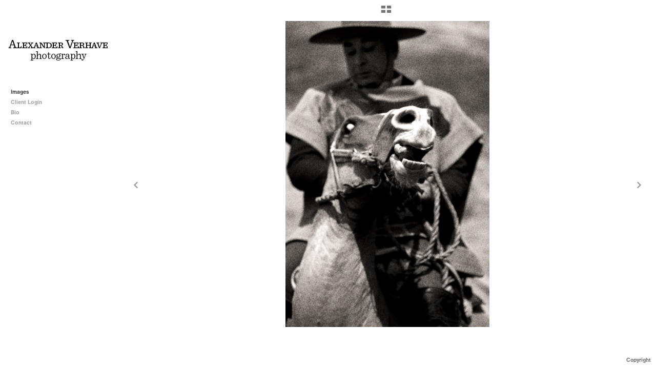

--- FILE ---
content_type: text/css
request_url: http://site.neonsky.com/4.18.1-s3-fix/api/styles/guid/4d7663e93b3a4/template/2/layout/54022/custom.css
body_size: 5419
content:
body {
    	background: rgb(255, 255, 255); /* The Fallback */
	background: rgba(255, 255, 255, 1);
	}

body.ns-mod-site.landing-page,
body.ns-mod-site.device-sm,
body.ns-mod-site.device-md{
    top:0;
    margin-right:0;
    margin-bottom:0;
    margin-left:0;  
}

.ns-mod-site #container{
	background: rgb( 255, 255, 255);
	background: rgba( 255, 255, 255, 1);	
 
}

.ns-mod-site.device-sm #container,
.ns-mod-site.device-md #container{
    top:0;
    right:0;
    bottom:0;
    left:0;  
}

.move-right a.exit-off-canvas,
.move-left a.exit-off-canvas{
        background: rgba( 255, 255, 255, 0.2);
    }

.move-right a.exit-off-canvas:hover,
.move-left a.exit-off-canvas:hover{
        background: rgba( 255, 255, 255, 0.05);
    }

#header-bar{color: #4C4C4C;
fill: #4C4C4C;
}


.ns-mod-site.menu-remains-hidden #header-bar,
.ns-mod-site.device-sm #header-bar,
.ns-mod-site.device-md #header-bar,
.horz-scroller-visible #header-bar,
.panel-in-transit #header-bar,
.panel-open #header-bar{
    margin-top:0;
    top:0;
    right:0;
    margin-right:0;
    left:0;  
    margin-left:0;
}


.ns-mod-site.menu-remains-hidden #header-bar,
.ns-mod-site.device-sm #header-bar,
.ns-mod-site.device-md #header-bar{
    background: rgb(255, 255, 255);
}



.has-thumb-nav #footer-bar,
.has-prev-next-nav #footer-bar {
    background-color: #FFFFFF; 
}

.footer-bar,
.footer-bar .neon-copyright,
.footer-bar .neon-copyright p,
.footer-bar .neon-copyright a {
    color: #1B1B1B;   
    font-size :11px; 
    letter-spacing : normal;
}

.footer-bar .copyright-btn a {
    color: #1B1B1B;
    font-size :11px;
    letter-spacing : normal;
    font-weight : 700;
    text-transform:capitalize; 				
}

.footer-bar .copyright-btn a:hover {
   color: #5D5D5D;
   color: #5D5D5D;
}


.user-footer p {
    color: rgba(27, 27, 27, 0.6); 
}


.copyright-panel {
    background: #FFFFFF;
}

.has-prev-next-nav .copyright-panel,
.has-thumb-nav .copyright-panel {
    background: #FFFFFF;
}

/* Thumbnails */

#thumb-list li.active img,
#thumb-list li:hover img {
    border-color: #777777;
}
#thumb-list .thumb-info,
#thumb-list .thumb-number{
    background-color: #777777;
    color: #FFFFFF;
}
.thumb-nav .svg-icon svg.icon {
    fill: #1B1B1B;
}


/* hide caption button when thumbs are present because it is replaced with the 'INFO' button on top of the thumbs */
.has-thumb-nav:not(.has-prev-next-nav) .caption-button {
    display: none;
}

#thumb-list img {
    border: 4px solid #FFFFFF;
}

/* Size thumbnail icons based on Style Element */
.thumbnails .svg-icon {
    width: 32px;height: 32px;margin-top: -1px;}

.menu-container footer .neon-copyright,
.menu-container footer .neon-copyright a{
    color: #4C4C4C;   
    color: rgba(76, 76, 76, 0.3);
}

.footer-bar p.neon-copyright {
    text-align: right;
}


.ns-mod-template-1.device-lg .horz-scroller-visible footer.footer-bar,
.ns-mod-template-1.device-lg.panel-in-transit footer.footer-bar,
.ns-mod-template-1.device-lg.panel-open footer.footer-bar,
.ns-mod-template-1.device-xlg .horz-scroller-visible footer.footer-bar,
.ns-mod-template-1.device-xlg.panel-in-transit footer.footer-bar,
.ns-mod-template-1.device-xlg.panel-open footer.footer-bar,

.ns-mod-template-1.device-lg.device-has-flash footer.footer-bar,
.ns-mod-template-1.device-xlg.device-has-flash footer.footer-bar {
    margin-bottom:0;
}
html,body {
    color: #8C8C8C;
    font-family : "ns-mod-font-set-2",sans-serif;
    line-height : 1.30;
    letter-spacing : normal;
    font-size : 13px;
    font-weight : 400;
}

.site-title {
    color: #3F3F3F; 
    font-family : "ns-mod-font-set-2",sans-serif;
    line-height : <div style="border:1px solid #990000;padding-left:20px;margin:0 0 10px 0;">

<h4>A PHP Error was encountered</h4>

<p>Severity: Notice</p>
<p>Message:  Undefined index: siteTitleLineHeight</p>
<p>Filename: views/styles_site.php</p>
<p>Line Number: 461</p>

</div>;
    letter-spacing : <div style="border:1px solid #990000;padding-left:20px;margin:0 0 10px 0;">

<h4>A PHP Error was encountered</h4>

<p>Severity: Notice</p>
<p>Message:  Undefined index: siteTitleLetterSpacing</p>
<p>Filename: views/styles_site.php</p>
<p>Line Number: 462</p>

</div>;
    font-size : 17px;
    font-weight :700;}

a,
a:link, 
a:visited {
	 color: #8C8C8C;
	 font-family : "ns-mod-font-set-2",sans-serif;
	 text-decoration : underline;
}

a:hover {
	/*background: rgb(255, 255, 255);
	background: rgba(255, 255, 255, 0.8);*/
    color: #8C8C8C;
}

.titleArea {
	border-color: rgb(140, 140, 140);
	border-color: rgba(140, 140, 140, 0.8); 
}

h1, h2, h3, h4, h5, h6, .h1, .h2, .h3, .h4, .h5, .h6 {
	color: #8C8C8C;
	font-family : "ns-mod-font-set-2",sans-serif;
	line-height : 1.20;
    letter-spacing : normal;
    font-weight :700;}

h1 small, h2 small, h3 small, h4 small, h5 small, h6 small, .h1 small, .h2 small, .h3 small, .h4 small, .h5 small, .h6 small{
    color: rgb(140, 140, 140);
	color: rgba(140, 140, 140, 0.8);
}


p, div {
   color: #8C8C8C;
    font-family : "ns-mod-font-set-2",sans-serif;
     font-size :13px;
    line-height : 1.30;
    letter-spacing : normal;
    font-weight : 400;
}

p strong, p b {
    font-weight : 700;
}

.button, button, a.button{
        background-color:#FFFFFF;
        color: #4C4C4C;
    border-color: #4C4C4C;
}

.social-media .share-drawer-btn .svg-icon svg,
.social-media .share-drawer li a{
    color: #FFFFFF;
    fill: rgba(27, 27, 27, 0.6); 
}

.social-media .share-drawer-btn:hover > .social-media .share-drawer-btn .svg-icon svg,
.social-media .share-drawer-btn .svg-icon svg:hover,
.social-media .share-drawer li a:hover{
     fill: #5D5D5D;
}

.menu-right .social-media .share-drawer{
    left: 13px;
}
#translations .language-menu ul li a{
     color: #1B1B1B; 
     letter-spacing : normal;
     font-weight : 700;
    /* font-size :11px; 
     line-height :1.50; */
}

#translations .language-menu ul li a:hover{
     color: #5D5D5D; 
}

.language-menu ul li{
      
}

.overview-toggle {
    color: #FFFFFF;
    fill: rgba(27, 27, 27, 0.6);
}

.device-sm .overview-toggle {
    fill: rgba(27, 27, 27, 0.9);
}

.overview-toggle:hover {
    fill: #5D5D5D;
}
a.close-overview,
.overview-container,
.overview-container h1,
.overview-container h2,
.overview-container h3,
.overview-container h4,
.overview-container p,
.overview-container a,
.overview-container div{
    
}

.overview-toggle:hover{
    color: #5D5D5D;
}

.device-xlg .overview-toggle,
.device-lg .overview-toggle{
    color: #1B1B1B;
    color: rgba(27, 27, 27, 0.6);
}

.device-xlg .overview-toggle:hover,
.device-lg .overview-toggle:hover{
    color: #5D5D5D;
}

.ns-mod-site.menu-remains-hidden.device-xlg .overview-toggle,
.ns-mod-site.menu-remains-hidden.device-lg .overview-toggle{
    color: #1B1B1B;
}

.device-lg #fg section.overview-container,
.device-xlg #fg section.overview-container,
.device-xxlg #fg section.overview-container {
    margin-left: calc(100% - 330px);
}
.device-lg #fg .singles-grid-item-image-holder:not(.scroll-pane) img.singles-grid-item-image.first-image-with-overview,
.device-xlg #fg .singles-grid-item-image-holder:not(.scroll-pane) img.singles-grid-item-image.first-image-with-overview,
.device-xxlg #fg .singles-grid-item-image-holder:not(.scroll-pane) img.singles-grid-item-image.first-image-with-overview {
    right: 350px !important;
    max-width: calc(100% - 350px) !important;
}
.device-sm #fg section.overview-container,
.device-md #fg section.overview-container,
.device-sm #fg .scroll-pane .overview-title,
.device-md #fg .scroll-pane .overview-title {
    display: none !important;
}

/* Scroll Pane Overview -- Title above, Body below image */
#fg .singles-grid-item-image-holder.scroll-pane {
    overflow: scroll;
    overflow-x: hidden;
}
.device-lg #fg .singles-grid-item-image-holder.scroll-pane img.singles-grid-item-image.first-image-with-overview,
.device-xlg #fg .singles-grid-item-image-holder.scroll-pane img.singles-grid-item-image.first-image-with-overview,
.device-xxlg #fg .singles-grid-item-image-holder.scroll-pane img.singles-grid-item-image.first-image-with-overview {
    display: block;
    position: relative;
    max-height: 90% !important;
}
.device-lg #fg .singles-grid-item-image-holder.scroll-pane section.overview-container,
.device-xlg #fg .singles-grid-item-image-holder.scroll-pane section.overview-container,
.device-xxlg #fg .singles-grid-item-image-holder.scroll-pane section.overview-container {
    margin: 15px auto 0;
    display: block;
    position: relative;
    border-bottom: 1px solid rgba(0,0,0,0.1);
}
.device-lg #fg .singles-grid-item-image-holder.scroll-pane .overview-title,
.device-xlg #fg .singles-grid-item-image-holder.scroll-pane .overview-title,
.device-xxlg #fg .singles-grid-item-image-holder.scroll-pane .overview-title {
    border-bottom: 1px solid rgba(0,0,0,0.1);
    margin: 0 auto 15px;
}
/* If this is a scroll-pane overview, hide the singles-image-info article on large and up so that scrolling is not inhibited */
.device-lg #fg .singles-grid-item-image-holder.scroll-pane + article.singles-image-info,
.device-xlg #fg .singles-grid-item-image-holder.scroll-pane + article.singles-image-info,
.device-xxlg #fg .singles-grid-item-image-holder.scroll-pane + article.singles-image-info {
    display: none;
}

/* Standard Overview -- beside first image */
#fg .singles-grid-item-image-holder.standard-overview section.overview-container .overview-title {
    text-align: center;
    font-size: 1.2rem;
}
.device-lg #fg .singles-grid-item-image-holder.standard-overview #standard-overview-container,
.device-xlg #fg .singles-grid-item-image-holder.standard-overview #standard-overview-container,
.device-xxlg #fg .singles-grid-item-image-holder.standard-overview #standard-overview-container {
    display: flex;
    height: 100%;
    align-items: center;
    overflow: scroll;
    overflow-x: hidden;
}
.device-lg #fg .singles-grid-item-image-holder.standard-overview section.overview-container,
.device-xlg #fg .singles-grid-item-image-holder.standard-overview section.overview-container,
.device-xxlg #fg .singles-grid-item-image-holder.standard-overview section.overview-container {
    max-height: 100%;
    border-bottom: 1px solid rgba(0,0,0,0.1);
    overflow: hidden;
}
.device-lg #fg .singles-grid-item-image-holder.standard-overview section.overview-container .overview-title,
.device-xlg #fg .singles-grid-item-image-holder.standard-overview section.overview-container .overview-title,
.device-xxlg #fg .singles-grid-item-image-holder.standard-overview section.overview-container .overview-title {
    padding-bottom: 10px;
    border-bottom: 1px solid rgba(0,0,0,0.1);
}
.device-lg #fg .singles-grid-item-image-holder.standard-overview section.overview-container .overview-text.body-text,
.device-xlg #fg .singles-grid-item-image-holder.standard-overview section.overview-container .overview-text.body-text,
.device-xxlg #fg .singles-grid-item-image-holder.standard-overview section.overview-container .overview-text.body-text {
    max-height: inherit;
    overflow: scroll;
    overflow-x: hidden;
}


#header-bar .menu-container ul li,
#header-bar .menu-container a{
    color: #4C4C4C;
}
#menu-vert-wrap{
    width: 227px;   
        left:0;
    }


/*
Colorize text added to various segments of the menu
container.  For example, text added to the vertical
menu header beneath the primary asset.
*/
.menu-container{
    color: #4C4C4C;
}



/* Colorize text entered in vertical menu header, middle and footer. */
.menu-vertical header,
.menu-vertical middle,
.menu-vertical footer,
.menu-vertical footer p{
    color: rgba(76, 76, 76, 0.5);
}

.menu-vertical header{
    margin-top: 74px;
    margin-right: 12px;
    margin-bottom: 46px;
    margin-left: 12px;
}

.menu-vertical .menu-content{
    width: 199px;
    margin-top: 0px;
    margin-right: 14px;
    margin-bottom: 0px;
    margin-left: 14px;
}

.menu-vertical footer{
   /* width: 187px;*/
    margin-top: 20px;
    margin-right: 20px;
    margin-bottom: 20px;
    margin-left: 20px;
}
/* switching back to mobile menu on medium */
/*.menu-vert.device-md main.inner-wrap, */
.menu-vert.device-lg main.inner-wrap,
.menu-vert.device-xlg main.inner-wrap{
          padding-left:227px;  
       
}

/* Commenting out .device-md lines because we are, for now, switching back to the mobile menu on medium */
/*.menu-vert.device-md div.modal-backdrop.backdrop.caption-overlay-backdrop,*/
.menu-vert.device-lg div.modal-backdrop.backdrop.caption-overlay-backdrop,
.menu-vert.device-xlg div.modal-backdrop.backdrop.caption-overlay-backdrop,

/*.menu-vert.device-md div#caption-overlay.caption-overlay,*/
.menu-vert.device-lg div#caption-overlay.caption-overlay,
.menu-vert.device-xlg div#caption-overlay.caption-overlay,

/*.menu-vert.device-md #header-bar,*/
.menu-vert.device-lg #header-bar,
.menu-vert.device-xlg #header-bar,

/*.menu-vert.device-md #footer-bar,*/
.menu-vert.device-lg #footer-bar,
.menu-vert.device-xlg #footer-bar{
        left: 227px;
    }

/* Hide selected item icons unless they have been explicity toggled on for the site */
#menu-vert-wrap .svg-icon.menu-select-icon,
.panel-menu .svg-icon.menu-select-icon {
  display: none;
}



#menu-vert-wrap,
#menu-horz-wrap,
nav#popup-menu-content.popup-menu-content,
.overview-panel,
#menu-off-screen{
	background: #FFFFFF;
color: #4C4C4C;}
.left-off-canvas-menu.overview-panel,   
.left-off-canvas-menu.panel-menu{
    border-right: 1px solid rgba(76, 76, 76, 0.5);
    
}

.right-off-canvas-menu.overview-panel,
.right-off-canvas-menu.panel-menu{
    border-left: 1px solid rgba(76, 76, 76, 0.5);
}    
/*
.toggle-topbar,
.menu-toggle:hover{
    color: #5D5D5D; 
}
*/

.menu-toggle{
    color: #FFFFFF;
    fill: rgba(27, 27, 27, 0.6); 
}

.device-sm .menu-toggle{
    fill: rgba(27, 27, 27, 0.9); 
}

.menu-toggle:hover{
     fill: #5D5D5D;
}




#close-menu-panel{
    color: #4C4C4C;
    color: rgba(76, 76, 76, 0.5);
}

#close-menu-panel:hover{
    color: #4C4C4C;
    color: rgba(76, 76, 76, 0.5);
}
.panel-menu header{
		color: #4C4C4C;}
.menu .accordion .accordion-navigation>a,
.menu .accordion .accordion-navigation>.content,
.menu .accordion .accordion-navigation>.content.active,
.menu nav ul li a, 
.menu nav ul li a:link,
.menu nav ul.child-nav li a, 
.menu nav ul.child-nav li a:link,
.menu nav.main-menu,
.menu nav.main-menu ul li a,
.menu nav.main-menu ul.child-nav li a,
.menu nav.main-menu ul.child-nav li a:link,
.menu nav.main-menu ul.child-nav a,
.menu nav.main-menu ul.child-nav a:link,
.menu nav.main-menu li a, 
.menu nav.main-menu li a:link,
.menu nav.main-menu li a:visited{
    color: #4C4C4C;    color: rgba(76, 76, 76, 0.5);    font-size : 0.85rem;
    line-height : 1.20rem;
    font-weight : 700;
    letter-spacing : 0rem;
    font-family : "ns-mod-font-set-2",sans-serif;
       
    background : none;
}

/* remove padding from hidden child nav elements */
.menu .accordion .accordion-navigation>.content {
    padding: 0;
}

/* Override the default foundation accordion padding settings */
.accordion .accordion-navigation>a {
    padding: 0.2rem 0.5rem;
}

.panel-menu .accordion .accordion-navigation>a {
    padding: 0.2rem 0;
}

.menu nav.main-menu ul li.selected a,
.menu nav.main-menu ul.child-nav li.selected a,
.menu nav.main-menu ul li.selected span.ns-caret.selected-caret .svg-icon{
    color: #4C4C4C;
}
.menu nav.main-menu ul.child-nav li a,
.menu nav.main-menu ul.child-nav li a:link{
    font-size : 0.85rem;
    line-height : 1.20rem;
    font-weight : 700;
    font-family : "ns-mod-font-set-2",sans-serif;
    letter-spacing : 0rem;
}

nav.main-menu ul li.top-level.menu-lines:not(.spacer){ 
    border-bottom : 1px dotted #575757;
    border-color: rgb(87, 87, 87);
    border-color: rgba(87, 87, 87, 0.2);
}

nav li a:hover,
nav ul.child-nav li a:hover{
    color: #4C4C4C;}

/* Rollover flash effect animation code */
@keyframes rollover-flash-effect {
    from {background-color: rgba(76, 76, 76, 0.15);}
    to {background-color: rgb(255, 255, 255);}
}

nav.main-menu ul.has-submenu li > a,
nav.main-menu li:hover > a,
nav.main-menu li:hover > a:hover,
nav.main-menu li > a:hover,
nav.main-menu ul.child-nav li:hover > a,
nav.main-menu ul.child-nav li:hover > a:hover,
nav.main-menu ul.child-nav li > a:hover{
    animation-name: rollover-flash-effect;
    animation-duration: 1s;      
}

nav.main-menu ul.has-submenu li > a,
nav.main-menu li:hover > a,
nav.main-menu li:hover > a:hover,
nav.main-menu li > a:hover,
nav.main-menu ul.child-nav li:hover > a,
nav.main-menu ul.child-nav li:hover > a:hover,
nav.main-menu ul.child-nav li > a:hover{
        background-color: rgb(255, 255, 255); 
        color: #4C4C4C;    font-family : "ns-mod-font-set-2",sans-serif;
}

/* Remove rollover from spacers */
nav.main-menu ul.has-submenu li.spacer > a,
nav.main-menu li.spacer:hover > a,
nav.main-menu li.spacer:hover > a:hover,
nav.main-menu li.spacer > a:hover,
nav.main-menu ul.child-nav li.spacer:hover > a,
nav.main-menu ul.child-nav li.spacer:hover > a:hover,
nav.main-menu ul.child-nav li.spacer > a:hover{
    background : none;
    cursor: default;
    animation-name: none;
    color: rgba(76, 76, 76, 0.5);}

nav.main-menu ul li.selected > a,
nav.main-menu ul li.selected > a:link
nav.main-menu ul.child-nav li.selected > a,
nav.main-menu ul.child-nav li.selected > a:link{   
    color: #4C4C4C;}

.svg-icon.menu-group-icon svg.icon,
nav.main-menu li.selected > a .svg-icon > svg.icon {
    fill: #4C4C4C;}

nav.main-menu li.selected > a:hover,
nav.main-menu ul.child-nav li.selected:hover > a:hover,
nav.main-menu ul.child-nav li.selected > a:hover{   
    background-color: rgb(255, 255, 255);
    background-color: rgba(255, 255, 255, 0.3);    
}

.panel-menu middle .language-menu{
     border-bottom: 1px dotted #575757;
       border-color: rgb(87, 87, 87);
    border-color: rgba(87, 87, 87, 0.4);
        
}

.device-xlg .menu nav ul,
.device-xlg .menu .accordion .accordion-navigation>.content,
.device-xlg .menu .accordion .accordion-navigation>.content.active,
.device-xlg .menu nav ul li a, 
.device-xlg .menu nav ul li a:link,
.device-xlg .menu nav ul.child-nav li a, 
.device-xlg .menu nav ul.child-nav li a:link,
.device-xlg .menu nav.main-menu,
.device-xlg .menu nav.main-menu ul li a,
.device-xlg .menu nav.main-menu ul.child-nav li a,
.device-xlg .menu nav.main-menu ul.child-nav li a:link,
.device-xlg .menu nav.main-menu ul.child-nav a,
.device-xlg .menu nav.main-menu ul.child-nav a:link,
.device-xlg .menu nav.main-menu li a, 
.device-xlg .menu nav.main-menu li a:link,
.device-xlg .menu nav.main-menu li a:visited,
.device-lg .menu nav ul,
.device-lg .menu .accordion .accordion-navigation>.content,
.device-lg .menu .accordion .accordion-navigation>.content.active,
.device-lg .menu nav ul li a, 
.device-lg .menu nav ul li a:link,
.device-lg .menu nav ul.child-nav li a, 
.device-lg .menu nav ul.child-nav li a:link,
.device-lg .menu nav.main-menu,
.device-lg .menu nav.main-menu ul li a,
.device-lg .menu nav.main-menu ul.child-nav li a,
.device-lg .menu nav.main-menu ul.child-nav li a:link,
.device-lg .menu nav.main-menu ul.child-nav a,
.device-lg .menu nav.main-menu ul.child-nav a:link,
.device-lg .menu nav.main-menu li a, 
.device-lg .menu nav.main-menu li a:link,
.device-lg .menu nav.main-menu li a:visited{
    text-align: 
    left;
}


.menu-vertical header{
    text-align: left;}  

.menu-vertical middle{
    text-align: center;}  
    

    
.menu-vertical footer{
    text-align: left;}     

.menu-vertical header .primary-asset-area #vertical-menu-header-asset{
    margin-right: auto;
    display: block;
}  

.menu-vertical middle .primary-asset-area #vertical-menu-middle-asset{
    margin: auto;
    display: block;
}  
    

    
.menu-vertical footer .primary-asset-area #vertical-menu-footer-asset{
    margin-right: auto;
    display: block;
}     


.header-bar .primary-asset-area{
    
}


.panel-menu header{
    text-align: left;}  

    
.panel-menu footer{
    text-align: left;}     
.panel-menu header .primary-asset-area{
    margin-right: auto;
}  
    
.panel-menu footer .primary-asset-area {
    margin-right: auto;
}     


.private-sections ul.private-sections-list.menu {
    list-style-type: none;
    padding: 0;
    margin-left: 0;
}
.private-sections ul.private-sections-list.menu a {
    text-decoration: none;
}
.private-sections ul.private-sections-list.menu .svg-icon {
    display: none;
}

.social-media ul li a,
.social-media ul li a object,
.social-media ul li a svg{
     fill:#4C4C4C;
     opacity: 0.7;
	color: #FFFFFF;
}

.social-media ul li a.no-ground,
.social-media ul li a.no-ground object,
.social-media ul li a.no-ground svg{
     color: #4C4C4C;
}

.social-media ul li a:hover,
.social-media ul li a:hover object,
.social-media ul li a:hover svg{
     fill:#4C4C4C;
     opacity: 1;
}

, 0.6);
?>

/*
.svg-icon,
    color: #FFFFFF;
    fill: #4C4C4C;
}

.header-bar .svg-icon{
    color: inherit;
    fill: inherit;
}
*/

.footer-bar div.social-media-links ul li a,
.footer-bar div.social-media-links ul li a object,
.footer-bar div.social-media-links ul li a img{
     fill: #4C4C4C;
     opacity: 0.7;
     color: #FFFFFF;
}

.footer-bar div.social-media-links ul li a:hover,
.footer-bar div.social-media-links ul li a:hover object,
.footer-bar div.social-media-links ul li a:hover img{
     fill: #4C4C4C;
     opacity: 1;
}

/* special case when no ground */
.footer-bar div.social-media-links ul li a.no-ground,
.footer-bar div.social-media-links ul li a.no-ground object,
.footer-bar div.social-media-links ul li a.no-ground img{
     color: #4C4C4C;
}
.loader-holder{
    color : #8C8C8C;
}

.ns-mod-site.device-xxlg #menu-on-screen #logo-area, .ns-mod-site.device-xlg #menu-on-screen #logo-area, .ns-mod-site.device-lg #menu-on-screen #logo-area {
    padding-left: 20px;
    padding-top: 10px;
}
.ns-mod-site.device-lg #menu-on-screen footer, .ns-mod-site.device-xlg #menu-on-screen footer, .ns-mod-site.device-xxlg #menu-on-screen footer {
    position: absolute;
    bottom: 0px;
}
#landing-page-container,
#landing-page-container iframe{
    	background: #FFFFFF;
	    
}
img.modImg,
img.grid-item-image,
div.horizontal-scroller-grid-item img.horizontal-scroller-grid-item-image,
div.vertical-scroller-grid-item img.vertical-scroller-grid-item-image,
div.singles-grid-item-image-holder img.singles-grid-item-image,
div.text-singles-grid-item-image-holder img.text-singles-grid-item-image,
div.single-item-container img.singles-grid-item-image,
.text-singles-video-grid-item-iframe,
.grid-item-iframe,
.singles-video-grid-item-iframe,
.vertical-scroller-iframe,
.horizontal-scroller-iframe{
    border : none;
}
  
.more-caption{
    color: #1B1B1B;
}

.prev-next a,
.prev-next a:link,
.prev-next .prev-next-nav-item-numbers,
.prev-next .prev-next-nav-item-numbers div,
a.overview-on-demand,
a.caption-on-demand {
    color: #1B1B1B;
    text-transform:capitalize; 
    font-size : 11px; 
    font-weight : 700; 
}
.prev-next a:hover,
a.overview-on-demand:not(.disabled-button):hover,
a.caption-on-demand:not(.disabled-button):hover {
    color: #5D5D5D;    
}
a.overview-on-demand.disabled-button:hover,
a.caption-on-demand.disabled-button:hover {
    cursor: default;
}
.prev-next a .svg-icon{
    fill: #1B1B1B;
    color: #1B1B1B;
}
.prev-next a:hover .svg-icon{
    fill: #5D5D5D;
    color: #5D5D5D;  
}
/* Sub-Nav Dividers */

    .caption-button.has-divider:before {
        content: '';
        display: inline-block;
        position: relative;
        background: rgba(27, 27, 27,0.4);
        width: 1px;
        height: 14px;
        left: -8px;
        top: 2px;
    }

    .overview-button.has-divider:after {
        content: '';
        display: inline-block;
        position: relative;
        background: rgba(27, 27, 27,0.4);
        width: 1px;
        height: 14px;
        left: 9px;
        top: 2px;
    }


div.info-container h2,
div.info-container .body-text p,
div.info-container .body-text div,
div.info-container .singles-body-text p,
div.info-container .singles-body-text div{
 font-size :13px;
 line-height : 1.20;
}

.vertical-scroller-grid-item-image-info h2{
    font-size :14px;
}

.vertical-scroller div.vertical-scroller-grid-item .hr,
.vertical-scroller div.vertical-scroller-overview-grid-item .hr{
    border-bottom-color: rgb(140, 140, 140);
    border-bottom-color: rgba(140, 140, 140,0.6);
}

div#grid li .video{
    color : rgb(140, 140, 140);
}

div#grid li .video-background{
    background : rgb(255, 255, 255);
}

div#grid li .image-scrim{
    background-color: rgb(255, 255, 255);
    background-color: rgba(255, 255, 255, 0.3);
}
.return-to-grid,
a.return-to-grid{
    color: rgba(27, 27, 27, 0.6);
    fill: rgba(27, 27, 27, 0.6);
}

.return-to-grid:hover{
    fill: #5D5D5D;
}

.device-sm .return-to-grid .svg-icon svg.icon{
    /* color: #1B1B1B; */
    fill: rgba(27, 27, 27, 0.9);
}

.device-xlg .return-to-grid:hover,
.device-lg .return-to-grid:hover{
    color: #5D5D5D;
}

.ns-mod-site.menu-remains-hidden.device-xlg .return-to-grid,
.ns-mod-site.menu-remains-hidden.device-lg .return-to-grid{
    color: #1B1B1B;
}

.grid-menu-item .section-title{
    background-color: rgb(255, 255, 255);
    background-color: rgba(255, 255, 255, 0.85);
    color : #8C8C8C;
    font-weight : 700;
}

.grid-menu-item ul li.grid-menu-item a:hover .section-title{
    background-color: rgba(255, 255, 255, 0.9);
}

.grid-menu-item ul li.grid-menu-item:hover a:before{
    position:absolute;
    background-color: rgba(255, 255, 255, 0.2);/**/
    top: 0;
    left:0;
    right:0;
    bottom:0;
    content : '';
}
.download-scrim #download-message-text{
    font: 28px/32px "ns-mod-font-set-2",sans-serif;
}

header#pdf-view-header{
    color : #4C4C4C;
	border-bottom: 1px solid rgb(76, 76, 76);
	border-bottom: 1px solid rgba(76, 76, 76, 0.5);
	font: "ns-mod-font-set-2",sans-serif; 
	
}


h1.pdf-create-title, 
.pdf-create-count h1#image-label, 
.pdf-create-count h1#image-count,
.pdf-create-download h1.download-label{
    color : #4C4C4C;
    font-family : "ns-mod-font-set-2",sans-serif;
    font-size : 14px;
    line-height : 1%;
}

h1.pdf-create-title{
    font-size : 18px;
}

/*
*/
@media (max-width: 768px) { 
    h1.pdf-create-title{
       font-size : 12px;
       left: 8px;
    } 
}

.pdf-create-count h1#image-count{
    font-size : 16px;
}

div#pdf-grid li .stamp{
   color : #4C4C4C; 
}

div#pdf-grid li.selected .stamp{
   color : #FFFFFF; 
}

#pdf-nav{
    color: #8C8C8C;
    border-bottom: 1px solid rgb(140, 140, 140);
    border-bottom: 1px solid rgba(140, 140, 140,0.8);
}


.download-scrim,
.download-scrim #download-message-text{
    color : rgb(140, 140, 140);
    background-color:rgb(255, 255, 255);
}

#pdf-grid li.selected .image-scrim{
    background-color:#8C8C8C;
}

div.pdf-section-title-float-grid-item{
    background-color: #8C8C8C;
    color: #FFFFFF;
}

div.pdf-section-title-float-grid-item h2, 
div.pdf-section-title-float-grid-item div.section-count{
    color: #FFFFFF;
    font-family : "ns-mod-font-set-2",sans-serif;
    font-size : 14px;
}



div.overlay a.close{
	color:#8C8C8C;
}

div.overlay a.close:hover{
	opacity:0.75;
}

div.overlay div.modal-dialog{
  background: #FFFFFF;
  border-color: #FFFFFF;
}

div.modal-backdrop.backdrop{
  background: #FFFFFF;
   
}
.menu-vertical .screen-content.text-adjacent-screen,
.menu-vertical .screen-content.text-inline-screen{
    top: 0px;
}
div.caption-overlay a.caption-close{
    color: rgba(140, 140, 140, 0.8) ;
}

div.caption-overlay a.caption-close:hover{
    color: #8C8C8C;
}

div.caption-overlay div.modal-dialog{
    background: rgba(255, 255, 255, 0.99);
    border-color: none;
    border-width: 0;
    border-style: solid; 
}

div.modal-backdrop.backdrop.caption-overlay-backdrop{
    background: #FFFFFF;
}


.transparent-background {
    background: transparent !important;
}

.hide {
    display: none !important;
}
#social-media .share-drawer-btn {
    display: none;
}
div.caption-overlay div.modal-dialog {
	background: rgba(255, 255, 255, 0.9);
}


--- FILE ---
content_type: text/plain
request_url: https://www.google-analytics.com/j/collect?v=1&_v=j102&a=592726472&t=pageview&_s=1&dl=http%3A%2F%2Falexanderverhave.com%2Fimages%2F20091220_Chile_Chico_144&ul=en-us%40posix&dt=20091220_Chile_Chico_144%3A%20Images%3A%20Alexander%20Verhave%20Photography&sr=1280x720&vp=1280x720&_u=IEBAAEABAAAAACAAI~&jid=2043824979&gjid=1544388876&cid=985115590.1769273918&tid=UA-5500792-1&_gid=2109576237.1769273918&_r=1&_slc=1&z=1146749067
body_size: -286
content:
2,cG-0DEM4BBTXR